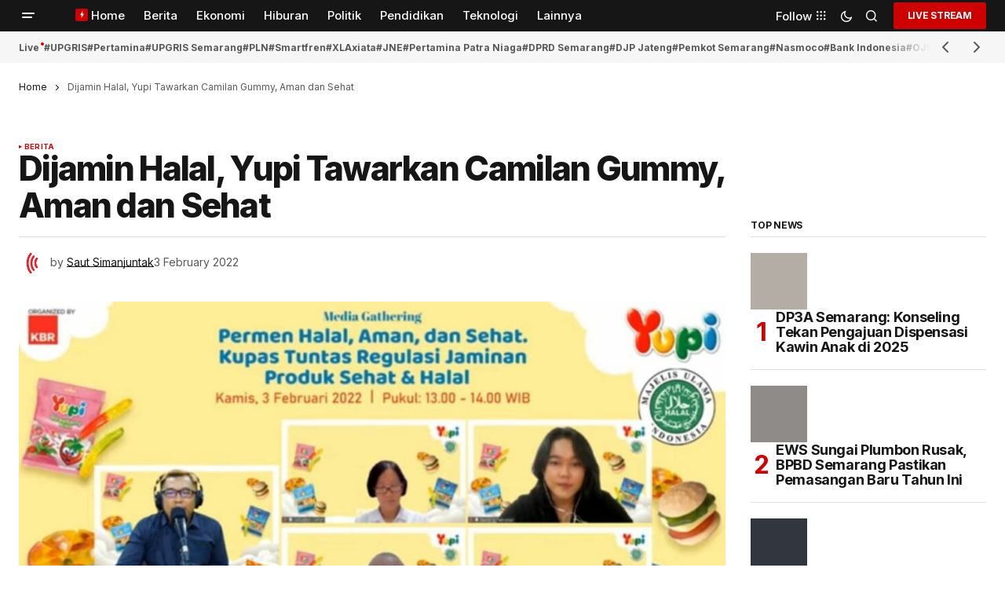

--- FILE ---
content_type: image/svg+xml
request_url: https://www.upradio.id/wp-content/uploads/2024/10/UpRadio-Footer-Dark.svg
body_size: 6747
content:
<?xml version="1.0" encoding="UTF-8"?> <svg xmlns="http://www.w3.org/2000/svg" xmlns:xlink="http://www.w3.org/1999/xlink" xmlns:xodm="http://www.corel.com/coreldraw/odm/2003" xml:space="preserve" width="35.9832mm" height="10.5832mm" version="1.1" style="shape-rendering:geometricPrecision; text-rendering:geometricPrecision; image-rendering:optimizeQuality; fill-rule:evenodd; clip-rule:evenodd" viewBox="0 0 3598.32 1058.32"> <defs> <style type="text/css"> .fil1 {fill:red;fill-rule:nonzero} .fil0 {fill:white;fill-rule:nonzero} </style> </defs> <g id="Layer_x0020_1"> <metadata id="CorelCorpID_0Corel-Layer"></metadata> <g id="_1828996964784"> <g> <path class="fil0" d="M1731.07 724.27l0 -437.01 112.05 0 0 104.85 -8.01 -15.2c9.61,-36.82 25.49,-61.77 47.63,-74.85 22.15,-13.07 48.42,-19.6 78.84,-19.6l25.61 0 0 104.05 -37.61 0c-29.36,0 -53.09,8.93 -71.24,26.81 -18.15,17.88 -27.21,43.09 -27.21,75.64l0 235.31 -120.06 0z"></path> <path class="fil0" d="M2692.08 742.85c-42.16,0 -79.77,-10 -112.86,-30.01 -33.07,-20.01 -59.22,-47.35 -78.43,-82.04 -19.21,-34.68 -28.82,-73.1 -28.82,-115.25 0,-42.69 9.61,-81.11 28.82,-115.26 19.21,-34.15 45.49,-61.37 78.84,-81.64 33.35,-20.27 70.57,-30.42 111.65,-30.42 33.08,0 62.57,6.55 88.44,19.61 25.88,13.07 46.29,31.36 61.24,54.83l-16.02 21.61 0 -256.92 104.86 0 0 605.89 -99.25 0 0 -84.04 11.2 20.81c-14.93,23.48 -35.75,41.49 -62.43,54.02 -26.68,12.55 -55.75,18.81 -87.24,18.81zm11.21 -96.04c24.01,0 45.08,-5.61 63.22,-16.81 18.15,-11.2 32.42,-26.68 42.83,-46.42 10.4,-19.74 15.6,-42.42 15.6,-68.03 0,-25.08 -5.2,-47.63 -15.6,-67.64 -10.41,-20 -24.68,-35.61 -42.83,-46.82 -18.14,-11.2 -39.21,-16.81 -63.22,-16.81 -23.48,0 -44.56,5.74 -63.23,17.21 -18.68,11.47 -33.22,26.95 -43.62,46.42 -10.41,19.47 -15.61,42.02 -15.61,67.64 0,25.61 5.2,48.29 15.61,68.03 10.4,19.74 24.94,35.22 43.62,46.42 18.67,11.2 39.75,16.81 63.23,16.81z"></path> <path class="fil0" d="M2963.89 733.25l0 -435.41 104.84 0 0 435.41 -104.84 0zm0 -484.24l0 -112.05 104.84 0 0 112.05 -104.84 0z"></path> <path class="fil0" d="M3333.33 742.85c-42.68,0 -81.5,-9.86 -116.45,-29.61 -34.95,-19.74 -62.7,-46.69 -83.24,-80.84 -20.54,-34.15 -30.82,-73.1 -30.82,-116.85 0,-43.76 10.28,-82.71 30.82,-116.86 20.54,-34.15 48.16,-61.1 82.84,-80.84 34.68,-19.75 73.63,-29.62 116.85,-29.62 42.69,0 81.38,9.87 116.06,29.62 34.69,19.74 62.3,46.56 82.84,80.44 20.54,33.88 30.82,72.97 30.82,117.26 0,43.75 -10.41,82.7 -31.22,116.85 -20.81,34.15 -48.56,61.1 -83.24,80.84 -34.69,19.75 -73.1,29.61 -115.26,29.61zm0 -96.04c23.48,0 44.16,-5.61 62.04,-16.81 17.87,-11.2 32,-26.81 42.41,-46.82 10.41,-20.01 15.61,-42.56 15.61,-67.63 0,-25.62 -5.2,-48.17 -15.61,-67.64 -10.41,-19.47 -24.54,-34.95 -42.41,-46.42 -17.88,-11.47 -38.56,-17.21 -62.04,-17.21 -24.01,0 -45.08,5.74 -63.23,17.21 -18.14,11.47 -32.42,26.95 -42.82,46.42 -10.4,19.47 -15.6,42.02 -15.6,67.64 0,25.07 5.2,47.62 15.6,67.63 10.4,20.01 24.68,35.62 42.82,46.82 18.15,11.2 39.22,16.81 63.23,16.81z"></path> <path class="fil0" d="M2200.16 742.85c-42.15,0 -79.76,-10 -112.85,-30.01 -33.08,-20.01 -59.23,-47.35 -78.44,-82.04 -19.2,-34.68 -28.81,-73.1 -28.81,-115.25 0,-42.69 9.61,-81.11 28.81,-115.26 19.21,-34.15 45.49,-61.37 78.85,-81.64 33.35,-20.27 70.57,-30.42 111.65,-30.42 33.08,0 62.56,6.55 88.44,19.61 17.65,8.92 32.77,20.28 45.33,34.03 26.1,28.62 -0.11,74.47 -0.11,-4.94l0 -57.29 104.86 0 0 453.61 -99.25 0 0 -84.04 11.2 20.81c-14.94,23.48 -35.75,41.49 -62.43,54.02 -26.68,12.55 -55.76,18.81 -87.25,18.81zm11.22 -96.04c24.01,0 45.08,-5.61 63.22,-16.81 18.15,-11.2 32.41,-26.68 42.82,-46.42 10.41,-19.74 15.61,-42.42 15.61,-68.03 0,-25.08 -5.2,-47.63 -15.61,-67.64 -10.41,-20 -24.67,-35.61 -42.82,-46.82 -18.14,-11.2 -39.21,-16.81 -63.22,-16.81 -23.49,0 -44.56,5.74 -63.24,17.21 -18.67,11.47 -33.22,26.95 -43.62,46.42 -10.4,19.47 -15.6,42.02 -15.6,67.64 0,25.61 5.2,48.29 15.6,68.03 10.4,19.74 24.95,35.22 43.62,46.42 18.68,11.2 39.75,16.81 63.24,16.81z"></path> </g> <path class="fil1" d="M562.01 686.26c18.29,20.81 16.27,52.49 -4.52,70.79 -20.81,18.3 -52.49,16.28 -70.79,-4.51 -25.9,-29.36 -46.98,-66.17 -61.41,-107.94 -13.61,-39.4 -21.21,-82.81 -21.21,-127.99 0,-45.19 7.6,-88.58 21.21,-127.98 14.43,-41.79 35.51,-78.58 61.41,-107.94 18.3,-20.79 49.98,-22.81 70.79,-4.51 20.79,18.29 22.81,49.98 4.52,70.79 -17.77,20.15 -32.26,45.45 -42.2,74.19 -9.85,28.5 -15.35,60.82 -15.35,95.45 0,34.64 5.5,66.96 15.35,95.44 9.94,28.77 24.42,54.07 42.2,74.22l0 -0.01zm-285.66 253.23c18.3,20.79 16.28,52.47 -4.51,70.79 -20.79,18.3 -52.47,16.28 -70.77,-4.51 -51.81,-58.77 -93.99,-132.41 -122.88,-216.06 -27.54,-79.69 -42.92,-167.99 -42.92,-260.54 0,-92.56 15.38,-180.88 42.92,-260.59 28.89,-83.63 71.07,-157.27 122.88,-216.02 18.3,-20.81 49.98,-22.81 70.77,-4.51 20.79,18.29 22.81,49.98 4.51,70.79 -43.68,49.54 -79.24,111.66 -103.64,182.29 -23.77,68.77 -37.04,146.01 -37.04,228.03 0,82 13.27,159.24 37.04,228.02 24.38,70.62 59.96,132.74 103.64,182.31zm139.44 -122.71c18.29,20.79 16.27,52.49 -4.52,70.8 -20.78,18.29 -52.49,16.27 -70.79,-4.52 -38.58,-43.76 -70.01,-98.64 -91.52,-160.92 -20.45,-59.14 -31.85,-124.57 -31.85,-192.96 0,-68.41 11.4,-133.84 31.85,-193 21.51,-62.27 52.94,-117.15 91.52,-160.9 18.3,-20.81 50.01,-22.81 70.79,-4.51 20.79,18.29 22.81,49.98 4.52,70.77 -30.48,34.55 -55.29,77.92 -72.33,127.2 -16.66,48.23 -25.96,102.56 -25.96,160.44 0,57.85 9.3,112.19 25.96,160.41 17.04,49.28 41.85,92.64 72.33,127.2l0 -0.01z"></path> <path class="fil0" d="M861.02 752.46c-35.22,0 -65.23,-7.6 -90.05,-22.81 -24.8,-15.21 -43.61,-36.42 -56.42,-63.63 -12.8,-27.22 -19.21,-58.96 -19.21,-95.24l0 -264.93 120.05 0 0 255.32c0,16.53 3.34,31.07 10.02,43.62 6.66,12.53 16.13,22.28 28.4,29.21 12.28,6.94 26.15,10.41 41.63,10.41 16,0 30.01,-3.47 42.02,-10.41 12,-6.93 21.34,-16.68 28.01,-29.21 6.67,-12.55 10.01,-27.09 10.01,-43.62l0 -255.32 120.06 0 0 437 -112.06 0 0 -86.44 6.4 19.21c-10.14,26.15 -26.54,45.49 -49.22,58.03 -22.68,12.54 -49.22,18.81 -79.64,18.81z"></path> <path class="fil0" d="M1382.42 305.84c42.15,0 79.76,10.01 112.85,30.02 33.08,20.01 59.23,47.35 78.44,82.04 19.2,34.68 28.81,73.1 28.81,115.25 0,42.69 -9.61,81.11 -28.81,115.26 -19.21,34.15 -45.49,61.37 -78.85,81.64 -33.35,20.27 -70.56,30.41 -111.65,30.41 -33.08,0 -62.56,-6.54 -88.44,-19.6 -25.88,-13.08 -46.29,-31.36 -61.23,-54.83l16.01 -21.61 0 256.92 -104.86 0 0 -605.89 99.25 0 0 84.04 -11.2 -20.81c14.94,-23.48 35.75,-41.49 62.43,-54.02 26.68,-12.55 55.76,-18.82 87.25,-18.82zm-11.21 96.05c-24.02,0 -45.09,5.61 -63.23,16.81 -18.15,11.2 -32.41,26.68 -42.82,46.42 -10.41,19.74 -15.61,42.42 -15.61,68.03 0,25.08 5.2,47.63 15.61,67.64 10.41,20 24.67,35.61 42.82,46.82 18.14,11.2 39.21,16.81 63.23,16.81 23.48,0 44.55,-5.74 63.23,-17.22 18.67,-11.46 33.22,-26.94 43.62,-46.41 10.4,-19.48 15.6,-42.02 15.6,-67.64 0,-25.61 -5.2,-48.29 -15.6,-68.03 -10.4,-19.74 -24.95,-35.22 -43.62,-46.42 -18.68,-11.2 -39.75,-16.81 -63.23,-16.81z"></path> </g> </g> </svg> 